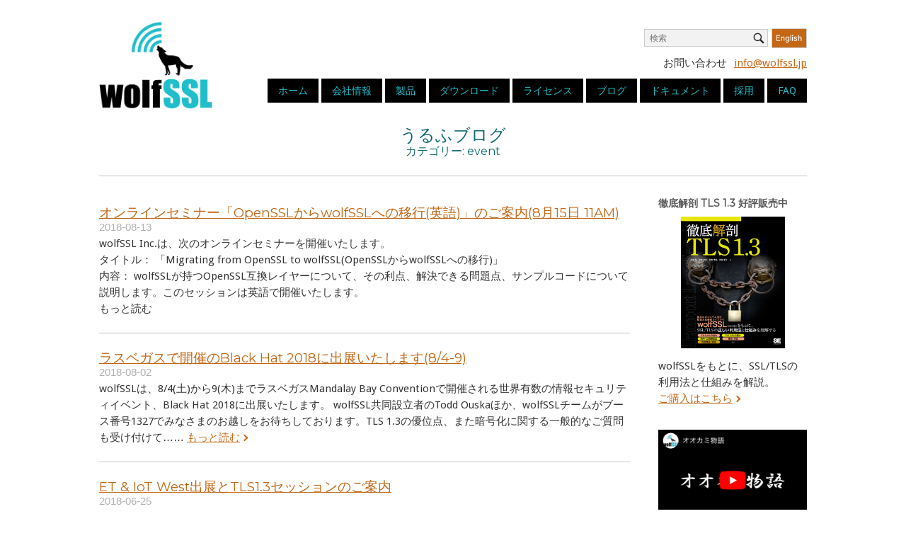

--- FILE ---
content_type: text/html; charset=UTF-8
request_url: https://wolfssl.jp/wolfblog/category/event/page/11/
body_size: 16599
content:
<!DOCTYPE html>
<html lang="ja">
<head>
<meta name="google-site-verification" content="UsC7xMgY2wpz06xHh__irp2DPW2_aWhmkez38Aw9EFo" />
<meta charset="UTF-8">
<link rel="profile" href="http://gmpg.org/xfn/11">
<link rel="pingback" href="https://wolfssl.jp/wordpress/xmlrpc.php">
<link rel='stylesheet' id='origin-css' href='https://wolfssl.jp/wordpress/wp-content/themes/siteorigin-north/style_first.css?v7' type='text/css' media='all'/>
<meta name="viewport" content="width=device-width, initial-scale=1"><meta name='robots' content='index, follow, max-image-preview:large, max-snippet:-1, max-video-preview:-1' />
	<style>img:is([sizes="auto" i], [sizes^="auto," i]) { contain-intrinsic-size: 3000px 1500px }</style>
	
	<!-- This site is optimized with the Yoast SEO plugin v26.5 - https://yoast.com/wordpress/plugins/seo/ -->
	<title>event Archives - 11ページ目 (16ページ中) - wolfSSL</title>
	<link rel="canonical" href="https://wolfssl.jp/wolfblog/category/event/page/11/" />
	<link rel="prev" href="https://wolfssl.jp/wolfblog/category/event/page/10/" />
	<link rel="next" href="https://wolfssl.jp/wolfblog/category/event/page/12/" />
	<meta property="og:locale" content="ja_JP" />
	<meta property="og:type" content="article" />
	<meta property="og:title" content="event Archives - 11ページ目 (16ページ中) - wolfSSL" />
	<meta property="og:url" content="https://wolfssl.jp/wolfblog/category/event/" />
	<meta property="og:site_name" content="wolfSSL" />
	<script type="application/ld+json" class="yoast-schema-graph">{"@context":"https://schema.org","@graph":[{"@type":"CollectionPage","@id":"https://wolfssl.jp/wolfblog/category/event/","url":"https://wolfssl.jp/wolfblog/category/event/page/11/","name":"event Archives - 11ページ目 (16ページ中) - wolfSSL","isPartOf":{"@id":"https://wolfssl.jp/wordpress/#website"},"breadcrumb":{"@id":"https://wolfssl.jp/wolfblog/category/event/page/11/#breadcrumb"},"inLanguage":"ja"},{"@type":"BreadcrumbList","@id":"https://wolfssl.jp/wolfblog/category/event/page/11/#breadcrumb","itemListElement":[{"@type":"ListItem","position":1,"name":"Home","item":"https://wolfssl.jp/"},{"@type":"ListItem","position":2,"name":"event"}]},{"@type":"WebSite","@id":"https://wolfssl.jp/wordpress/#website","url":"https://wolfssl.jp/wordpress/","name":"wolfSSL","description":"組み込みシステム向けSSL/TLSライブラリ","potentialAction":[{"@type":"SearchAction","target":{"@type":"EntryPoint","urlTemplate":"https://wolfssl.jp/wordpress/?s={search_term_string}"},"query-input":{"@type":"PropertyValueSpecification","valueRequired":true,"valueName":"search_term_string"}}],"inLanguage":"ja"}]}</script>
	<!-- / Yoast SEO plugin. -->


<link rel='dns-prefetch' href='//fonts.googleapis.com' />
<link rel="alternate" type="application/rss+xml" title="wolfSSL &raquo; フィード" href="https://wolfssl.jp/feed/" />
<link rel="alternate" type="application/rss+xml" title="wolfSSL &raquo; コメントフィード" href="https://wolfssl.jp/comments/feed/" />
<link rel="alternate" type="application/rss+xml" title="wolfSSL &raquo; event カテゴリーのフィード" href="https://wolfssl.jp/wolfblog/category/event/feed/" />
<script type="text/javascript">
/* <![CDATA[ */
window._wpemojiSettings = {"baseUrl":"https:\/\/s.w.org\/images\/core\/emoji\/16.0.1\/72x72\/","ext":".png","svgUrl":"https:\/\/s.w.org\/images\/core\/emoji\/16.0.1\/svg\/","svgExt":".svg","source":{"concatemoji":"https:\/\/wolfssl.jp\/wordpress\/wp-includes\/js\/wp-emoji-release.min.js?ver=6.8.3"}};
/*! This file is auto-generated */
!function(s,n){var o,i,e;function c(e){try{var t={supportTests:e,timestamp:(new Date).valueOf()};sessionStorage.setItem(o,JSON.stringify(t))}catch(e){}}function p(e,t,n){e.clearRect(0,0,e.canvas.width,e.canvas.height),e.fillText(t,0,0);var t=new Uint32Array(e.getImageData(0,0,e.canvas.width,e.canvas.height).data),a=(e.clearRect(0,0,e.canvas.width,e.canvas.height),e.fillText(n,0,0),new Uint32Array(e.getImageData(0,0,e.canvas.width,e.canvas.height).data));return t.every(function(e,t){return e===a[t]})}function u(e,t){e.clearRect(0,0,e.canvas.width,e.canvas.height),e.fillText(t,0,0);for(var n=e.getImageData(16,16,1,1),a=0;a<n.data.length;a++)if(0!==n.data[a])return!1;return!0}function f(e,t,n,a){switch(t){case"flag":return n(e,"\ud83c\udff3\ufe0f\u200d\u26a7\ufe0f","\ud83c\udff3\ufe0f\u200b\u26a7\ufe0f")?!1:!n(e,"\ud83c\udde8\ud83c\uddf6","\ud83c\udde8\u200b\ud83c\uddf6")&&!n(e,"\ud83c\udff4\udb40\udc67\udb40\udc62\udb40\udc65\udb40\udc6e\udb40\udc67\udb40\udc7f","\ud83c\udff4\u200b\udb40\udc67\u200b\udb40\udc62\u200b\udb40\udc65\u200b\udb40\udc6e\u200b\udb40\udc67\u200b\udb40\udc7f");case"emoji":return!a(e,"\ud83e\udedf")}return!1}function g(e,t,n,a){var r="undefined"!=typeof WorkerGlobalScope&&self instanceof WorkerGlobalScope?new OffscreenCanvas(300,150):s.createElement("canvas"),o=r.getContext("2d",{willReadFrequently:!0}),i=(o.textBaseline="top",o.font="600 32px Arial",{});return e.forEach(function(e){i[e]=t(o,e,n,a)}),i}function t(e){var t=s.createElement("script");t.src=e,t.defer=!0,s.head.appendChild(t)}"undefined"!=typeof Promise&&(o="wpEmojiSettingsSupports",i=["flag","emoji"],n.supports={everything:!0,everythingExceptFlag:!0},e=new Promise(function(e){s.addEventListener("DOMContentLoaded",e,{once:!0})}),new Promise(function(t){var n=function(){try{var e=JSON.parse(sessionStorage.getItem(o));if("object"==typeof e&&"number"==typeof e.timestamp&&(new Date).valueOf()<e.timestamp+604800&&"object"==typeof e.supportTests)return e.supportTests}catch(e){}return null}();if(!n){if("undefined"!=typeof Worker&&"undefined"!=typeof OffscreenCanvas&&"undefined"!=typeof URL&&URL.createObjectURL&&"undefined"!=typeof Blob)try{var e="postMessage("+g.toString()+"("+[JSON.stringify(i),f.toString(),p.toString(),u.toString()].join(",")+"));",a=new Blob([e],{type:"text/javascript"}),r=new Worker(URL.createObjectURL(a),{name:"wpTestEmojiSupports"});return void(r.onmessage=function(e){c(n=e.data),r.terminate(),t(n)})}catch(e){}c(n=g(i,f,p,u))}t(n)}).then(function(e){for(var t in e)n.supports[t]=e[t],n.supports.everything=n.supports.everything&&n.supports[t],"flag"!==t&&(n.supports.everythingExceptFlag=n.supports.everythingExceptFlag&&n.supports[t]);n.supports.everythingExceptFlag=n.supports.everythingExceptFlag&&!n.supports.flag,n.DOMReady=!1,n.readyCallback=function(){n.DOMReady=!0}}).then(function(){return e}).then(function(){var e;n.supports.everything||(n.readyCallback(),(e=n.source||{}).concatemoji?t(e.concatemoji):e.wpemoji&&e.twemoji&&(t(e.twemoji),t(e.wpemoji)))}))}((window,document),window._wpemojiSettings);
/* ]]> */
</script>
<style id='wp-emoji-styles-inline-css' type='text/css'>

	img.wp-smiley, img.emoji {
		display: inline !important;
		border: none !important;
		box-shadow: none !important;
		height: 1em !important;
		width: 1em !important;
		margin: 0 0.07em !important;
		vertical-align: -0.1em !important;
		background: none !important;
		padding: 0 !important;
	}
</style>
<link rel='stylesheet' id='wp-block-library-css' href='https://wolfssl.jp/wordpress/wp-includes/css/dist/block-library/style.min.css?ver=6.8.3' type='text/css' media='all' />
<style id='classic-theme-styles-inline-css' type='text/css'>
/*! This file is auto-generated */
.wp-block-button__link{color:#fff;background-color:#32373c;border-radius:9999px;box-shadow:none;text-decoration:none;padding:calc(.667em + 2px) calc(1.333em + 2px);font-size:1.125em}.wp-block-file__button{background:#32373c;color:#fff;text-decoration:none}
</style>
<link rel='stylesheet' id='siteorigin-north-style-css' href='https://wolfssl.jp/wordpress/wp-content/themes/siteorigin-north/style.min.css?ver=1.3.15' type='text/css' media='all' />
<link rel='stylesheet' id='siteorigin-north-icons-css' href='https://wolfssl.jp/wordpress/wp-content/themes/siteorigin-north/css/north-icons.min.css?ver=1.3.15' type='text/css' media='all' />
<link rel='stylesheet' id='siteorigin-north-flexslider-css' href='https://wolfssl.jp/wordpress/wp-content/themes/siteorigin-north/css/flexslider.min.css?ver=6.8.3' type='text/css' media='all' />
<link rel='stylesheet' id='siteorigin-google-web-fonts-css' href='//fonts.googleapis.com/css?family=Droid+Sans%3A400%2C700%7CMontserrat%3A400%7CDroid+Serif%3A400&#038;ver=6.8.3' type='text/css' media='all' />
<link rel='stylesheet' id='tablepress-default-css' href='https://wolfssl.jp/wordpress/wp-content/plugins/tablepress/css/build/default.css?ver=3.2.5' type='text/css' media='all' />
<script type="text/javascript" src="https://wolfssl.jp/wordpress/wp-includes/js/tinymce/tinymce.min.js?ver=49110-20250317" id="wp-tinymce-root-js"></script>
<script type="text/javascript" src="https://wolfssl.jp/wordpress/wp-includes/js/tinymce/plugins/compat3x/plugin.min.js?ver=49110-20250317" id="wp-tinymce-js"></script>
<script type="text/javascript" src="https://wolfssl.jp/wordpress/wp-includes/js/jquery/jquery.min.js?ver=3.7.1" id="jquery-core-js"></script>
<script type="text/javascript" src="https://wolfssl.jp/wordpress/wp-includes/js/jquery/jquery-migrate.min.js?ver=3.4.1" id="jquery-migrate-js"></script>
<script type="text/javascript" src="https://wolfssl.jp/wordpress/wp-content/themes/siteorigin-north/js/iframeResizer.min.js?ver=6.8.3" id="iFrameResize-js"></script>
<link rel="https://api.w.org/" href="https://wolfssl.jp/wp-json/" /><link rel="alternate" title="JSON" type="application/json" href="https://wolfssl.jp/wp-json/wp/v2/categories/10" /><link rel="EditURI" type="application/rsd+xml" title="RSD" href="https://wolfssl.jp/wordpress/xmlrpc.php?rsd" />
<meta name="generator" content="WordPress 6.8.3" />
				<style type="text/css" id="siteorigin-north-settings-custom" data-siteorigin-settings="true">
					.content-area { margin: 0 -0% 0 0; } .site-main { margin: 0 0% 0 0; } .site-content .widget-area { width: 0%; } .layout-sidebar-left .content-area { margin: 0 0 0 -0%; } .layout-sidebar-left .site-main { margin: 0 0 0 0%; } .layout-sidebar-left .site-content .widget-area { width: 0%; } #masthead { padding: 10px 0; }  #masthead.layout-centered .site-branding { margin: 0 auto 10px auto; }       #colophon { margin-top: 20px; }     #colophon .widgets aside { padding: 10px 20px; }                            @media screen and (max-width: 600px) { body.responsive .main-navigation #mobile-menu-button { display: inline-block; } body.responsive .main-navigation ul { display: none; } body.responsive .main-navigation .north-search-icon { display: none; } .main-navigation #mobile-menu-button { display: none; } .main-navigation ul { display: inline-block; } .main-navigation .north-search-icon { display: inline-block; } } @media screen and (min-width: 601px) { body.responsive #mobile-navigation { display: none !important; } }				</style>
				<link rel="icon" href="https://wolfssl.jp/wordpress/wp-content/uploads/2017/07/cropped-wolf-square-32x32.png" sizes="32x32" />
<link rel="icon" href="https://wolfssl.jp/wordpress/wp-content/uploads/2017/07/cropped-wolf-square-192x192.png" sizes="192x192" />
<link rel="apple-touch-icon" href="https://wolfssl.jp/wordpress/wp-content/uploads/2017/07/cropped-wolf-square-180x180.png" />
<meta name="msapplication-TileImage" content="https://wolfssl.jp/wordpress/wp-content/uploads/2017/07/cropped-wolf-square-270x270.png" />
		<style type="text/css" id="wp-custom-css">
			.sticky {
    border-bottom: 1px solid #c6c6c6;
}		</style>
		
<!-- Google tag (gtag.js) -->
<script async src="https://www.googletagmanager.com/gtag/js?id=G-W03T34M7W0"></script>
<script>
  window.dataLayer = window.dataLayer || [];
  function gtag(){dataLayer.push(arguments);}
  gtag('js', new Date());

  gtag('config', 'G-W03T34M7W0');
</script>

<!-- Event snippet for page_session_60sec conversion page -->
<script>
  window.addEventListener('DOMContentLoaded', function(){
    window.setTimeout(timer, 60000);
    function timer(){
      gtag('event', 'page_session_60sec', {'send_to': 'G-W03T34M7W0'});
    }
  });
</script>
</head>

<body class="archive paged category category-event category-10 paged-11 category-paged-11 wp-theme-siteorigin-north group-blog no-js css3-animations no-touch responsive page-layout-default page-layout-menu-default sticky-menu no-topbar wc-columns-3">
<div id="page" class="hfeed site">
	<a class="skip-link screen-reader-text" href="#content">Skip to content!</a>

	
				<header id="masthead" class="site-header layout-defaultsticky-menu" role="banner"
			 >
			<div class="container">
				<div id="extraHeaderInfo">
					<a href="https://www.wolfssl.com/" target="_blank"><img src="/wordpress/wp-content/uploads/2018/09/english_orange.jpg" alt="wolfSSL Inc" width="50" height="28"></a>
						<div class="push"></div>
						<ul id="supportNav"><li>お問い合わせ</li><li><a href="mailto:info@wolfssl.jp">info@wolfssl.jp</a></li></ul>
					</div>
				<div class="container-inner">

				<div class="site-branding">
						<a href="/" rel="home">
							<span class="screen-reader-text">Home</span>
							<img src="https://wolfssl.jp/wordpress/wp-content/themes/siteorigin-north/images/wolfssl_logo.png" class="attachment-full size-full" alt="wolfSSL logo">
						</a>
				</div>
					<nav id="site-navigation" class="main-navigation" role="navigation">

						


							
								<a href="#menu" id="mobile-menu-button">
													<svg version="1.1" class="svg-icon-menu" aria-hidden="true" xmlns="http://www.w3.org/2000/svg" xmlns:xlink="http://www.w3.org/1999/xlink" x="0px" y="0px" viewBox="0 0 24 24" style="enable-background:new 0 0 24 24;" xml:space="preserve">
					<path class="line-1" d="M3,5h18c0.3,0,0.5,0.1,0.7,0.3C21.9,5.5,22,5.7,22,6s-0.1,0.5-0.3,0.7C21.5,6.9,21.3,7,21,7H3 C2.7,7,2.5,6.9,2.3,6.7C2.1,6.5,2,6.3,2,6s0.1-0.5,0.3-0.7C2.5,5.1,2.7,5,3,5z"/>
					<path class="line-2" d="M3,11h18c0.3,0,0.5,0.1,0.7,0.3S22,11.7,22,12s-0.1,0.5-0.3,0.7S21.3,13,21,13H3c-0.3,0-0.5-0.1-0.7-0.3 C2.1,12.5,2,12.3,2,12s0.1-0.5,0.3-0.7C2.5,11.1,2.7,11,3,11z"/>
					<path class="line-3" d="M3,17h18c0.3,0,0.5,0.1,0.7,0.3S22,17.7,22,18s-0.1,0.5-0.3,0.7S21.3,19,21,19H3c-0.3,0-0.5-0.1-0.7-0.3 C2.1,18.5,2,18.3,2,18s0.1-0.5,0.3-0.7C2.5,17.1,2.7,17,3,17z"/>
				</svg>
																						Menu										<span class="screen-reader-text">Menu</span>
																	</a>

								<div class="menu-navigation-container"><ul id="primary-menu" class="menu"><li id="menu-item-86" class="menu-item menu-item-type-post_type menu-item-object-page menu-item-home menu-item-86"><a href="https://wolfssl.jp/">ホーム</a></li>
<li id="menu-item-66" class="menu-item menu-item-type-post_type menu-item-object-page menu-item-has-children menu-item-66"><a href="https://wolfssl.jp/about/">会社情報</a>
<ul class="sub-menu">
	<li id="menu-item-42495" class="menu-item menu-item-type-custom menu-item-object-custom menu-item-42495"><a href="https://wolfssl.jp/about/">会社概要</a></li>
	<li id="menu-item-42627" class="menu-item menu-item-type-custom menu-item-object-custom menu-item-42627"><a href="https://wolfssl.jp/wolfssl_resellers/">販売パートナー</a></li>
	<li id="menu-item-39980" class="menu-item menu-item-type-custom menu-item-object-custom menu-item-39980"><a href="https://wolfssl.jp/wearehiring/?r=tb">採用情報</a></li>
	<li id="menu-item-39979" class="menu-item menu-item-type-custom menu-item-object-custom menu-item-39979"><a href="https://wolfssl.jp/contact/">お問い合わせ</a></li>
</ul>
</li>
<li id="menu-item-65" class="menu-item menu-item-type-post_type menu-item-object-page menu-item-has-children menu-item-65"><a href="https://wolfssl.jp/products/">製品</a>
<ul class="sub-menu">
	<li id="menu-item-42459" class="menu-item menu-item-type-custom menu-item-object-custom menu-item-42459"><a href="https://wolfssl.jp/products/">製品一覧</a></li>
	<li id="menu-item-41857" class="menu-item menu-item-type-post_type menu-item-object-page menu-item-41857"><a href="https://wolfssl.jp/products/pqc/">wolfSSLの耐量子暗号サポート</a></li>
	<li id="menu-item-41091" class="menu-item menu-item-type-post_type menu-item-object-page menu-item-41091"><a href="https://wolfssl.jp/products/wolfhsm/">wolfHSM</a></li>
	<li id="menu-item-32128" class="menu-item menu-item-type-custom menu-item-object-custom menu-item-32128"><a href="https://wolfssl.jp/products/wolfssl/">wolfSSL</a></li>
	<li id="menu-item-32010" class="menu-item menu-item-type-post_type menu-item-object-page menu-item-32010"><a href="https://wolfssl.jp/products/product-wolfssl-tls1-3/">wolfSSL – TLS1.3</a></li>
	<li id="menu-item-32129" class="menu-item menu-item-type-custom menu-item-object-custom menu-item-32129"><a href="https://wolfssl.jp/products/wolfcrypt/">wolfCrypt</a></li>
	<li id="menu-item-32131" class="menu-item menu-item-type-custom menu-item-object-custom menu-item-32131"><a href="https://wolfssl.jp/products/wolfcrypt-fips/">wolfCrypt FIPS認証</a></li>
	<li id="menu-item-36858" class="menu-item menu-item-type-custom menu-item-object-custom menu-item-36858"><a href="https://wolfssl.jp/wolfssl-support-178-dal/">wolfSSLのDO-178C DAL Aサポート</a></li>
	<li id="menu-item-32155" class="menu-item menu-item-type-custom menu-item-object-custom menu-item-32155"><a href="https://wolfssl.jp/products/wolftpm/">wolfTPM</a></li>
	<li id="menu-item-32130" class="menu-item menu-item-type-custom menu-item-object-custom menu-item-32130"><a href="https://wolfssl.jp/products/wolfmqtt/">wolfMQTT</a></li>
	<li id="menu-item-32132" class="menu-item menu-item-type-custom menu-item-object-custom menu-item-32132"><a href="https://wolfssl.jp/products/wolfssh/">wolfSSH</a></li>
	<li id="menu-item-33135" class="menu-item menu-item-type-custom menu-item-object-custom menu-item-33135"><a href="https://wolfssl.jp/products/wolfboot/">wolfBoot</a></li>
	<li id="menu-item-36321" class="menu-item menu-item-type-post_type menu-item-object-page menu-item-36321"><a href="https://wolfssl.jp/products/wolfsentry/">wolfSentry</a></li>
	<li id="menu-item-34890" class="menu-item menu-item-type-custom menu-item-object-custom menu-item-34890"><a href="https://wolfssl.jp/products/curl/">cURL</a></li>
	<li id="menu-item-34891" class="menu-item menu-item-type-custom menu-item-object-custom menu-item-34891"><a href="https://wolfssl.jp/products/curl/#tinycurl">tinycurl</a></li>
	<li id="menu-item-34357" class="menu-item menu-item-type-custom menu-item-object-custom menu-item-34357"><a href="https://wolfssl.jp/products/wolfjsse/">wolfSSL JNI and JSSE Provider</a></li>
	<li id="menu-item-41938" class="menu-item menu-item-type-custom menu-item-object-custom menu-item-41938"><a href="https://wolfssl.jp/products/wolfcrypt-jni-jce/">wolfCrypt JNI and JCE Provider</a></li>
	<li id="menu-item-41910" class="menu-item menu-item-type-post_type menu-item-object-page menu-item-41910"><a href="https://wolfssl.jp/products/wolfclu/">wolfCLU</a></li>
</ul>
</li>
<li id="menu-item-28820" class="menu-item menu-item-type-custom menu-item-object-custom menu-item-28820"><a href="/download">ダウンロード</a></li>
<li id="menu-item-63" class="menu-item menu-item-type-post_type menu-item-object-page menu-item-has-children menu-item-63"><a href="https://wolfssl.jp/license/">ライセンス</a>
<ul class="sub-menu">
	<li id="menu-item-36684" class="menu-item menu-item-type-custom menu-item-object-custom menu-item-36684"><a href="https://wolfssl.jp/license/">製品ライセンス</a></li>
	<li id="menu-item-36685" class="menu-item menu-item-type-custom menu-item-object-custom menu-item-36685"><a href="https://wolfssl.jp/license/support-packages/">サポート・メンテナンスパッケージ</a></li>
</ul>
</li>
<li id="menu-item-62" class="menu-item menu-item-type-post_type menu-item-object-page current_page_parent menu-item-62"><a href="https://wolfssl.jp/blog/">ブログ</a></li>
<li id="menu-item-33653" class="menu-item menu-item-type-custom menu-item-object-custom menu-item-has-children menu-item-33653"><a href="https://wolfssl.jp/docs/">ドキュメント</a>
<ul class="sub-menu">
	<li id="menu-item-32726" class="menu-item menu-item-type-custom menu-item-object-custom menu-item-32726"><a href="https://wolfssl.jp/docs/">ドキュメント一覧</a></li>
	<li id="menu-item-32725" class="menu-item menu-item-type-custom menu-item-object-custom menu-item-32725"><a href="https://www.wolfssl.com/docs/wolfssl-changelog/">wolfSSL全改版履歴(英語)</a></li>
	<li id="menu-item-32770" class="menu-item menu-item-type-custom menu-item-object-custom menu-item-32770"><a href="https://www.wolfssl.com/docs/security-vulnerabilities/">脆弱性情報(英語)</a></li>
	<li id="menu-item-42780" class="menu-item menu-item-type-custom menu-item-object-custom menu-item-42780"><a href="https://youtube.com/playlist?list=PLeTqJcbs0QOdoIVYMMsQBc1JqFhgFJBiG&#038;si=RK8hoVD09KPc76Y-">ウェビナー動画</a></li>
</ul>
</li>
<li id="menu-item-36560" class="menu-item menu-item-type-custom menu-item-object-custom menu-item-has-children menu-item-36560"><a href="https://wolfssl.jp/wearehiring/">採用</a>
<ul class="sub-menu">
	<li id="menu-item-42496" class="menu-item menu-item-type-custom menu-item-object-custom menu-item-42496"><a href="https://wolfssl.jp/wearehiring/">募集一覧</a></li>
	<li id="menu-item-38017" class="menu-item menu-item-type-post_type menu-item-object-page menu-item-38017"><a href="https://wolfssl.jp/middleware_engineer/">ネットワークミドルウェアのソフトウェアエンジニア</a></li>
	<li id="menu-item-38018" class="menu-item menu-item-type-post_type menu-item-object-page menu-item-38018"><a href="https://wolfssl.jp/software_engineer/">組み込みC言語のソフトウェアエンジニア</a></li>
</ul>
</li>
<li id="menu-item-68" class="menu-item menu-item-type-post_type menu-item-object-page menu-item-has-children menu-item-68"><a href="https://wolfssl.jp/contact/">FAQ</a>
<ul class="sub-menu">
	<li id="menu-item-42497" class="menu-item menu-item-type-custom menu-item-object-custom menu-item-42497"><a href="https://wolfssl.jp/contact/">お問い合わせ</a></li>
	<li id="menu-item-32171" class="menu-item menu-item-type-custom menu-item-object-custom menu-item-32171"><a href="https://wolfssl.jp/faq/">ライセンスFAQ</a></li>
	<li id="menu-item-33953" class="menu-item menu-item-type-custom menu-item-object-custom menu-item-33953"><a href="https://wolfssl.jp/support_faq/">サポートFAQ</a></li>
	<li id="menu-item-37688" class="menu-item menu-item-type-custom menu-item-object-custom menu-item-37688"><a href="https://wolfssl.jp/fips-faq/">FIPS140のFAQ</a></li>
</ul>
</li>
<li class="top-search-menu"><form method="get" action="https://wolfssl.jp" role="search">
	<label for='s' class='screen-reader-text'>Search for:</label>
	<input type="search" name="s" placeholder="検索" value="" />
	<button type="submit">
		<i class="north-icon-search"><label class="screen-reader-text">Search</label></i>
	</button>
</form>
</li></ul></div>
							
							
							
						
						
					</nav><!-- #site-navigation -->

				</div><!-- .container-inner -->

			</div><!-- .container -->

			

		</header><!-- #masthead -->




	
	<div id="content" class="site-content">

		<div class="container">

			



<div id="blog-archive">
	<div class="entry-content">
		<h1 class="pageTitle">うるふブログ</h1>
			<h4 class="subTitle">カテゴリー: <span>event</span></h4>
			<div class="separate"></div>
			</div>


		<div id="primary" class="content-area">
		<main id="main" class="site-main" role="main">

								
				<article id="post-31935" class="post-31935 post type-post status-publish format-standard hentry category-event category-uncategorized">
						<h2 class="title-post"><a href="https://wolfssl.jp/wolfblog/2018/08/13/migratingfromopenssl/" rel="bookmark">オンラインセミナー「OpenSSLからwolfSSLへの移行(英語)」のご案内(8月15日 11AM)</a></h2>			<div class="entry-meta">
						<li class="posted-on">
			<span class="meta-icon north-icon-calendar" aria-hidden="true"></span>
			<a href="https://wolfssl.jp/wolfblog/2018/08/13/migratingfromopenssl/">
				<time class="entry-date published" datetime="2018-08-13T11:10:30+09:00">2018-08-13</time><time class="updated" datetime="2018-12-11T10:39:43+09:00">2018-12-11</time>			</a>
		</li>
					</div><!-- .entry-meta -->

					


					<div class="entry-post">
													<p>
							wolfSSL Inc.は、次のオンラインセミナーを開催いたします。
<br />
タイトル：
「Migrating from OpenSSL to wolfSSL(OpenSSLからwolfSSLへの移行)」
<br />
内容：
wolfSSLが持つOpenSSL互換レイヤーについて、その利点、解決できる問題点、サンプルコードについて説明します。このセッションは英語で開催いたします。
<br ……							<a href="https://wolfssl.jp/wolfblog/2018/08/13/migratingfromopenssl/" class="arrow_right">もっと読む</a>
							</p>
											</div><!-- .entry-post -->

				</article><!-- #post-## -->
				
				<article id="post-31933" class="post-31933 post type-post status-publish format-standard hentry category-event category-uncategorized">
						<h2 class="title-post"><a href="https://wolfssl.jp/wolfblog/2018/08/02/blackhat2018/" rel="bookmark">ラスベガスで開催のBlack Hat 2018に出展いたします(8/4-9)</a></h2>			<div class="entry-meta">
						<li class="posted-on">
			<span class="meta-icon north-icon-calendar" aria-hidden="true"></span>
			<a href="https://wolfssl.jp/wolfblog/2018/08/02/blackhat2018/">
				<time class="entry-date published" datetime="2018-08-02T16:35:44+09:00">2018-08-02</time><time class="updated" datetime="2018-12-20T09:23:18+09:00">2018-12-20</time>			</a>
		</li>
					</div><!-- .entry-meta -->

					


					<div class="entry-post">
													<p>
							wolfSSLは、8/4(土)から9(木)までラスベガスMandalay Bay Conventionで開催される世界有数の情報セキュリティイベント、Black Hat 2018に出展いたします。 wolfSSL共同設立者のTodd Ouskaほか、wolfSSLチームがブース番号1327でみなさまのお越しをお待ちしております。TLS 1.3の優位点、また暗号化に関する一般的なご質問も受け付けて……							<a href="https://wolfssl.jp/wolfblog/2018/08/02/blackhat2018/" class="arrow_right">もっと読む</a>
							</p>
											</div><!-- .entry-post -->

				</article><!-- #post-## -->
				
				<article id="post-31927" class="post-31927 post type-post status-publish format-standard hentry category-event category-uncategorized">
						<h2 class="title-post"><a href="https://wolfssl.jp/wolfblog/2018/06/25/et-iot-west2018/" rel="bookmark">ET &amp; IoT West出展とTLS1.3セッションのご案内</a></h2>			<div class="entry-meta">
						<li class="posted-on">
			<span class="meta-icon north-icon-calendar" aria-hidden="true"></span>
			<a href="https://wolfssl.jp/wolfblog/2018/06/25/et-iot-west2018/">
				<time class="entry-date published" datetime="2018-06-25T10:15:34+09:00">2018-06-25</time><time class="updated" datetime="2018-12-11T10:37:27+09:00">2018-12-11</time>			</a>
		</li>
					</div><!-- .entry-meta -->

					


					<div class="entry-post">
													<p>
							wolfSSLは、2018/7/5(木)と6(金)の2日間、グランフロント大阪で開催される「組込み総合技術展 &amp; IoT総合技術展関西」に出展いたします。TLS 1.3に関するセッションも担当いたします。
wolfSSLブース展示内容：
世界に先駆けTLS 1.3に対応した、組み込み向けSSL/TLSセキュリティライブラリであるwolfSSLなどの製品をご紹介します。TLS1.3、ハー……							<a href="https://wolfssl.jp/wolfblog/2018/06/25/et-iot-west2018/" class="arrow_right">もっと読む</a>
							</p>
											</div><!-- .entry-post -->

				</article><!-- #post-## -->
				
				<article id="post-31923" class="post-31923 post type-post status-publish format-standard hentry category-event category-uncategorized">
						<h2 class="title-post"><a href="https://wolfssl.jp/wolfblog/2018/06/19/renesas_seminar/" rel="bookmark">ルネサス半導体セミナー: 組み込みネットワークセキュリティ開発向けTLS体験と最新のTLS1.3解説コース-wolfSSL編(中級)</a></h2>			<div class="entry-meta">
						<li class="posted-on">
			<span class="meta-icon north-icon-calendar" aria-hidden="true"></span>
			<a href="https://wolfssl.jp/wolfblog/2018/06/19/renesas_seminar/">
				<time class="entry-date published" datetime="2018-06-19T09:04:42+09:00">2018-06-19</time><time class="updated" datetime="2018-12-11T10:40:29+09:00">2018-12-11</time>			</a>
		</li>
					</div><!-- .entry-meta -->

					


					<div class="entry-post">
													<p>
							wolfSSLでは、6月29日(金)にルネサス エレクトロニクス社豊洲セミナー会場で実施されるハンズオンセミナーを担当いたします。 ルネサスRX/RZファミリのためのSSL/TLSセキュリティライブラリをお探しの方に、wolfSSLオープンソース版の具体的な評価手順とTLS1.3での変更点と利点を詳しくご説明し、実際にRX65Nを使った演習によりセキュリティ通信をご体験いただきます。

日時：　2……							<a href="https://wolfssl.jp/wolfblog/2018/06/19/renesas_seminar/" class="arrow_right">もっと読む</a>
							</p>
											</div><!-- .entry-post -->

				</article><!-- #post-## -->
				
				<article id="post-31911" class="post-31911 post type-post status-publish format-standard hentry category-event category-uncategorized">
						<h2 class="title-post"><a href="https://wolfssl.jp/wolfblog/2018/05/30/webinar_tls13/" rel="bookmark">本日11:00AMからのオンラインセミナー: TLS 1.3の優位点</a></h2>			<div class="entry-meta">
						<li class="posted-on">
			<span class="meta-icon north-icon-calendar" aria-hidden="true"></span>
			<a href="https://wolfssl.jp/wolfblog/2018/05/30/webinar_tls13/">
				<time class="entry-date published" datetime="2018-05-30T09:27:42+09:00">2018-05-30</time><time class="updated" datetime="2018-12-11T10:40:29+09:00">2018-12-11</time>			</a>
		</li>
					</div><!-- .entry-meta -->

					


					<div class="entry-post">
													<p>
							wolfSSLは、本日11:00AMからオンラインセミナーを実施いたします。
The Advantages of using TLS 1.3 (TLS 1.3の優位点)
2018年5月30日（水）11:00AM（日本時間）
TLS 1.3を使用する利点と、wolfSSLでTLS 1.3をコンパイルして使用する方法について説明します。
概要：

 	TLS v1.3の概要
 	TLS v1.2 と比……							<a href="https://wolfssl.jp/wolfblog/2018/05/30/webinar_tls13/" class="arrow_right">もっと読む</a>
							</p>
											</div><!-- .entry-post -->

				</article><!-- #post-## -->
				
				<article id="post-31909" class="post-31909 post type-post status-publish format-standard hentry category-event category-uncategorized">
						<h2 class="title-post"><a href="https://wolfssl.jp/wolfblog/2018/05/18/wirelessjapan2018/" rel="bookmark">ワイヤレスジャパン2018／ワイヤレスIoT EXPO 2018に出展いたします</a></h2>			<div class="entry-meta">
						<li class="posted-on">
			<span class="meta-icon north-icon-calendar" aria-hidden="true"></span>
			<a href="https://wolfssl.jp/wolfblog/2018/05/18/wirelessjapan2018/">
				<time class="entry-date published" datetime="2018-05-18T11:36:04+09:00">2018-05-18</time><time class="updated" datetime="2018-12-11T10:37:27+09:00">2018-12-11</time>			</a>
		</li>
					</div><!-- .entry-meta -->

					


					<div class="entry-post">
													<p>
							wolfSSLは、2018/5/23(水)から5/25(金)まで東京ビッグサイトにて開催される「ワイヤレスIoT EXPO 2018」に出展いたします。世界に先駆けTLS 1.3に対応した、IoTデバイス向けSSL/TLSセキュリティライブラリであるwolfSSLなどの製品をご紹介します。
TLS 1.3、ハードウェア暗号化、セキュアエレメントが、安全なIoT設計になぜ重要なのか、ネットワークセ……							<a href="https://wolfssl.jp/wolfblog/2018/05/18/wirelessjapan2018/" class="arrow_right">もっと読む</a>
							</p>
											</div><!-- .entry-post -->

				</article><!-- #post-## -->
				
				<article id="post-31907" class="post-31907 post type-post status-publish format-standard hentry category-event category-uncategorized">
						<h2 class="title-post"><a href="https://wolfssl.jp/wolfblog/2018/05/16/internet-of-things-world/" rel="bookmark">サンタクララで開催のInternet of Things Worldに出展します</a></h2>			<div class="entry-meta">
						<li class="posted-on">
			<span class="meta-icon north-icon-calendar" aria-hidden="true"></span>
			<a href="https://wolfssl.jp/wolfblog/2018/05/16/internet-of-things-world/">
				<time class="entry-date published" datetime="2018-05-16T10:49:58+09:00">2018-05-16</time><time class="updated" datetime="2018-12-11T10:37:27+09:00">2018-12-11</time>			</a>
		</li>
					</div><!-- .entry-meta -->

					


					<div class="entry-post">
													<p>
							wolfSSLは今週のサンタクララで開催のInternet of Things Worldに出展します。
TLS 1.3、ハードウェア暗号化、セキュアエレメントが安全なIoT設計になぜ重要なのか、IoTセキュリティを専門とするwolfSSLのエンジニアが説明いたします。FIPS認証を取得したwolfCrypt FIPSについても紹介しています。
wolfSSLは、6つの異なるファジングツールを使い……							<a href="https://wolfssl.jp/wolfblog/2018/05/16/internet-of-things-world/" class="arrow_right">もっと読む</a>
							</p>
											</div><!-- .entry-post -->

				</article><!-- #post-## -->
				
				<article id="post-31903" class="post-31903 post type-post status-publish format-standard hentry category-event category-uncategorized">
						<h2 class="title-post"><a href="https://wolfssl.jp/wolfblog/2018/04/26/wolfmqtt-wolfssl-tls1-3/" rel="bookmark">ブースプレゼン：wolfMQTTとwolfSSL – TLS1.3が支える信頼のIoTソリューション</a></h2>			<div class="entry-meta">
						<li class="posted-on">
			<span class="meta-icon north-icon-calendar" aria-hidden="true"></span>
			<a href="https://wolfssl.jp/wolfblog/2018/04/26/wolfmqtt-wolfssl-tls1-3/">
				<time class="entry-date published" datetime="2018-04-26T06:23:09+09:00">2018-04-26</time><time class="updated" datetime="2018-12-11T10:39:44+09:00">2018-12-11</time>			</a>
		</li>
					</div><!-- .entry-meta -->

					


					<div class="entry-post">
													<p>
							2018年5月9日(水)〜11日(金)開催のJapan IT Week 春内「IoT/M2M展」
イーソル社ブース内で20分のセッションを担当いたします。事前予約不要です。
ぜひ合わせてお立ち寄りください。
「wolfMQTTとwolfSSL – TLS1.3が支える信頼のIoTソリューション」
日時：　　　　　　　2018年5月10日(木) 11:20～11:40
イーソル社小間番号：西4-40……							<a href="https://wolfssl.jp/wolfblog/2018/04/26/wolfmqtt-wolfssl-tls1-3/" class="arrow_right">もっと読む</a>
							</p>
											</div><!-- .entry-post -->

				</article><!-- #post-## -->
				
				<article id="post-31901" class="post-31901 post type-post status-publish format-standard hentry category-event category-uncategorized">
						<h2 class="title-post"><a href="https://wolfssl.jp/wolfblog/2018/04/19/itweekspring/" rel="bookmark">2018 Japan IT Week 春内「IoT/M2M展」に出展いたします</a></h2>			<div class="entry-meta">
						<li class="posted-on">
			<span class="meta-icon north-icon-calendar" aria-hidden="true"></span>
			<a href="https://wolfssl.jp/wolfblog/2018/04/19/itweekspring/">
				<time class="entry-date published" datetime="2018-04-19T15:21:58+09:00">2018-04-19</time><time class="updated" datetime="2018-12-11T10:37:27+09:00">2018-12-11</time>			</a>
		</li>
					</div><!-- .entry-meta -->

					


					<div class="entry-post">
													<p>
							wolfSSLは、2018/5/9(水)から5/11(金)まで東京ビッグサイトにて開催される2018 Japan IT Week 春内「IoT/M2M展」に出展いたします。

ブースには、wolfSSL Japan技術サポートセンターのエンジニアも常駐し、暗号化やSSL / TLSに関する質問をお受けしております。wolfSSLの新しくなった点など、次の内容ついてご紹介いたします。

 	……							<a href="https://wolfssl.jp/wolfblog/2018/04/19/itweekspring/" class="arrow_right">もっと読む</a>
							</p>
											</div><!-- .entry-post -->

				</article><!-- #post-## -->
				
				<article id="post-31900" class="post-31900 post type-post status-publish format-standard hentry category-event category-uncategorized">
						<h2 class="title-post"><a href="https://wolfssl.jp/wolfblog/2018/04/17/esc-boston-2018/" rel="bookmark">ESC Boston 2018に出展します</a></h2>			<div class="entry-meta">
						<li class="posted-on">
			<span class="meta-icon north-icon-calendar" aria-hidden="true"></span>
			<a href="https://wolfssl.jp/wolfblog/2018/04/17/esc-boston-2018/">
				<time class="entry-date published" datetime="2018-04-17T13:14:55+09:00">2018-04-17</time><time class="updated" datetime="2018-12-11T10:37:27+09:00">2018-12-11</time>			</a>
		</li>
					</div><!-- .entry-meta -->

					


					<div class="entry-post">
													<p>
							wolfSSL は4月18日〜19日にボストンコンベンション＆エキシビジョンセンターで開催されるESC Bostonに出展いたします。
ブースには、wolfSSLビジネスディレクターのTim Pickeringと共にwolfSSLのエンジニアも常駐しております。暗号化やSSL / TLSに関する質問をお受けしております。wolfSSLの新しくなった点など、次の内容ついてご紹介いたします。

 	w……							<a href="https://wolfssl.jp/wolfblog/2018/04/17/esc-boston-2018/" class="arrow_right">もっと読む</a>
							</p>
											</div><!-- .entry-post -->

				</article><!-- #post-## -->
				
			<div class="post-pagination">
	<h2 class="screen-reader-text">Posts navigation</h2><a class="prev page-numbers" href="https://wolfssl.jp/wolfblog/category/event/page/10/"><span class="north-icon-double-previous"></span></a>
<a class="page-numbers" href="https://wolfssl.jp/wolfblog/category/event/">1</a>
<a class="page-numbers" href="https://wolfssl.jp/wolfblog/category/event/page/2/">2</a>
<a class="page-numbers" href="https://wolfssl.jp/wolfblog/category/event/page/3/">3</a>
<span class="page-numbers dots">&hellip;</span>
<a class="page-numbers" href="https://wolfssl.jp/wolfblog/category/event/page/8/">8</a>
<a class="page-numbers" href="https://wolfssl.jp/wolfblog/category/event/page/9/">9</a>
<a class="page-numbers" href="https://wolfssl.jp/wolfblog/category/event/page/10/">10</a>
<span aria-current="page" class="page-numbers current">11</span>
<a class="page-numbers" href="https://wolfssl.jp/wolfblog/category/event/page/12/">12</a>
<a class="page-numbers" href="https://wolfssl.jp/wolfblog/category/event/page/13/">13</a>
<a class="page-numbers" href="https://wolfssl.jp/wolfblog/category/event/page/14/">14</a>
<a class="page-numbers" href="https://wolfssl.jp/wolfblog/category/event/page/15/">15</a>
<a class="page-numbers" href="https://wolfssl.jp/wolfblog/category/event/page/16/">16</a>
<a class="next page-numbers" href="https://wolfssl.jp/wolfblog/category/event/page/12/"><span class="north-icon-double-next"></span></a></div>

		</main><!-- #main -->
	</div><!-- #primary -->




<div id="secondary" class="widget-area" role="complementary" aria-label="Main Sidebar">
<div class="postarchive">
<aside id="block-10" class="widget widget_block"><div id="book_promotion">
    <h4>徹底解剖 TLS 1.3 好評販売中</h4>
    <a href="http://wolfssl.jp/fwd_tlsbook/" target="_blank"><img decoding="async" src="https://wolfssl.jp/wordpress/wp-content/uploads/2022/03/L.png" width="100%"></a>
    <p>wolfSSLをもとに、SSL/TLSの利用法と仕組みを解説。<br>
    <a href="http://wolfssl.jp/fwd_tlsbook/" target="_blank" class="arrow_right">ご購入はこちら</a></p>
<style>
    #book_promotion{text-align: left; margin-bottom: 10px; overflow: hidden;}
    #book_promotion h4{font-weight: bold;}
    #book_promotion img{max-width: 70%; margin: 7px 15%;}
    #book_promotion img:hover{opacity: .7;}
    @media screen and (max-width: 758px) {
    #book_promotion h4{font-size: 1.2em;}
    #book_promotion img{max-width: 40%; margin: 7px 7px 7px 0; float: left;}
    #book_promotion p{padding-top: 1em;}}
    </style>
</div></aside><aside id="block-11" class="widget widget_block"><div id="youtube_video"><a href="https://bit.ly/3nYWXwW" target="_blank"><img decoding="async" src="/wordpress/wp-content/uploads/2023/05/yt_thumb.png" width="100%"></a></div>
<style>#secondary img:hover{opacity: .7;}</style></aside><aside id="text-9" class="widget widget_text">			<div class="textwidget"><p><!-- <a class="twitter-timeline" href="https://twitter.com/wolfSSL_Japan" data-widget-id="698984134803193856">@wolfSSL_Japanのツイート</a>
<script>!function(d,s,id){var js,fjs=d.getElementsByTagName(s)[0],p=/^http:/.test(d.location)?'http':'https';if(!d.getElementById(id)){js=d.createElement(s);js.id=id;js.src=p+"://platform.twitter.com/widgets.js";fjs.parentNode.insertBefore(js,fjs);}}(document,"script","twitter-wjs");</script> --></p>
</div>
		</aside><aside id="block-9" class="widget widget_block widget_text">
<p></p>
</aside>
<h2>アーカイブ</h2>
<ul>
		<li><a href='https://wolfssl.jp/wolfblog/2025/11/'>2025年11月</a>&nbsp;(12)</li>
	<li><a href='https://wolfssl.jp/wolfblog/2025/10/'>2025年10月</a>&nbsp;(8)</li>
	<li><a href='https://wolfssl.jp/wolfblog/2025/09/'>2025年9月</a>&nbsp;(12)</li>
	<li><a href='https://wolfssl.jp/wolfblog/2025/08/'>2025年8月</a>&nbsp;(12)</li>
	<li><a href='https://wolfssl.jp/wolfblog/2025/07/'>2025年7月</a>&nbsp;(15)</li>
	<li><a href='https://wolfssl.jp/wolfblog/2025/06/'>2025年6月</a>&nbsp;(5)</li>
	<li><a href='https://wolfssl.jp/wolfblog/2025/05/'>2025年5月</a>&nbsp;(13)</li>
	<li><a href='https://wolfssl.jp/wolfblog/2025/04/'>2025年4月</a>&nbsp;(9)</li>
	<li><a href='https://wolfssl.jp/wolfblog/2025/03/'>2025年3月</a>&nbsp;(16)</li>
	<li><a href='https://wolfssl.jp/wolfblog/2025/02/'>2025年2月</a>&nbsp;(7)</li>
	<li><a href='https://wolfssl.jp/wolfblog/2025/01/'>2025年1月</a>&nbsp;(7)</li>
	<li><a href='https://wolfssl.jp/wolfblog/2024/12/'>2024年12月</a>&nbsp;(11)</li>
	<li><a href='https://wolfssl.jp/wolfblog/2024/11/'>2024年11月</a>&nbsp;(13)</li>
	<li><a href='https://wolfssl.jp/wolfblog/2024/10/'>2024年10月</a>&nbsp;(7)</li>
	<li><a href='https://wolfssl.jp/wolfblog/2024/09/'>2024年9月</a>&nbsp;(4)</li>
	<li><a href='https://wolfssl.jp/wolfblog/2024/08/'>2024年8月</a>&nbsp;(6)</li>
	<li><a href='https://wolfssl.jp/wolfblog/2024/07/'>2024年7月</a>&nbsp;(10)</li>
	<li><a href='https://wolfssl.jp/wolfblog/2024/06/'>2024年6月</a>&nbsp;(3)</li>
	<li><a href='https://wolfssl.jp/wolfblog/2024/05/'>2024年5月</a>&nbsp;(8)</li>
	<li><a href='https://wolfssl.jp/wolfblog/2024/04/'>2024年4月</a>&nbsp;(8)</li>
	<li><a href='https://wolfssl.jp/wolfblog/2024/03/'>2024年3月</a>&nbsp;(7)</li>
	<li><a href='https://wolfssl.jp/wolfblog/2024/02/'>2024年2月</a>&nbsp;(9)</li>
	<li><a href='https://wolfssl.jp/wolfblog/2024/01/'>2024年1月</a>&nbsp;(5)</li>
	<li><a href='https://wolfssl.jp/wolfblog/2023/12/'>2023年12月</a>&nbsp;(5)</li>
	<li><a href='https://wolfssl.jp/wolfblog/2023/11/'>2023年11月</a>&nbsp;(5)</li>
	<li><a href='https://wolfssl.jp/wolfblog/2023/10/'>2023年10月</a>&nbsp;(1)</li>
	<li><a href='https://wolfssl.jp/wolfblog/2023/09/'>2023年9月</a>&nbsp;(8)</li>
	<li><a href='https://wolfssl.jp/wolfblog/2023/08/'>2023年8月</a>&nbsp;(8)</li>
	<li><a href='https://wolfssl.jp/wolfblog/2023/07/'>2023年7月</a>&nbsp;(9)</li>
	<li><a href='https://wolfssl.jp/wolfblog/2023/06/'>2023年6月</a>&nbsp;(7)</li>
	<li><a href='https://wolfssl.jp/wolfblog/2023/05/'>2023年5月</a>&nbsp;(2)</li>
	<li><a href='https://wolfssl.jp/wolfblog/2023/04/'>2023年4月</a>&nbsp;(7)</li>
	<li><a href='https://wolfssl.jp/wolfblog/2023/03/'>2023年3月</a>&nbsp;(6)</li>
	<li><a href='https://wolfssl.jp/wolfblog/2023/02/'>2023年2月</a>&nbsp;(3)</li>
	<li><a href='https://wolfssl.jp/wolfblog/2023/01/'>2023年1月</a>&nbsp;(6)</li>
	<li><a href='https://wolfssl.jp/wolfblog/2022/12/'>2022年12月</a>&nbsp;(6)</li>
	<li><a href='https://wolfssl.jp/wolfblog/2022/11/'>2022年11月</a>&nbsp;(7)</li>
	<li><a href='https://wolfssl.jp/wolfblog/2022/10/'>2022年10月</a>&nbsp;(4)</li>
	<li><a href='https://wolfssl.jp/wolfblog/2022/09/'>2022年9月</a>&nbsp;(5)</li>
	<li><a href='https://wolfssl.jp/wolfblog/2022/08/'>2022年8月</a>&nbsp;(3)</li>
	<li><a href='https://wolfssl.jp/wolfblog/2022/07/'>2022年7月</a>&nbsp;(5)</li>
	<li><a href='https://wolfssl.jp/wolfblog/2022/06/'>2022年6月</a>&nbsp;(3)</li>
	<li><a href='https://wolfssl.jp/wolfblog/2022/05/'>2022年5月</a>&nbsp;(4)</li>
	<li><a href='https://wolfssl.jp/wolfblog/2022/04/'>2022年4月</a>&nbsp;(2)</li>
	<li><a href='https://wolfssl.jp/wolfblog/2022/03/'>2022年3月</a>&nbsp;(7)</li>
	<li><a href='https://wolfssl.jp/wolfblog/2022/02/'>2022年2月</a>&nbsp;(3)</li>
	<li><a href='https://wolfssl.jp/wolfblog/2022/01/'>2022年1月</a>&nbsp;(4)</li>
	<li><a href='https://wolfssl.jp/wolfblog/2021/12/'>2021年12月</a>&nbsp;(4)</li>
	<li><a href='https://wolfssl.jp/wolfblog/2021/11/'>2021年11月</a>&nbsp;(5)</li>
	<li><a href='https://wolfssl.jp/wolfblog/2021/10/'>2021年10月</a>&nbsp;(5)</li>
	<li><a href='https://wolfssl.jp/wolfblog/2021/09/'>2021年9月</a>&nbsp;(2)</li>
	<li><a href='https://wolfssl.jp/wolfblog/2021/08/'>2021年8月</a>&nbsp;(5)</li>
	<li><a href='https://wolfssl.jp/wolfblog/2021/07/'>2021年7月</a>&nbsp;(6)</li>
	<li><a href='https://wolfssl.jp/wolfblog/2021/06/'>2021年6月</a>&nbsp;(5)</li>
	<li><a href='https://wolfssl.jp/wolfblog/2021/05/'>2021年5月</a>&nbsp;(6)</li>
	<li><a href='https://wolfssl.jp/wolfblog/2021/04/'>2021年4月</a>&nbsp;(4)</li>
	<li><a href='https://wolfssl.jp/wolfblog/2021/03/'>2021年3月</a>&nbsp;(8)</li>
	<li><a href='https://wolfssl.jp/wolfblog/2021/02/'>2021年2月</a>&nbsp;(8)</li>
	<li><a href='https://wolfssl.jp/wolfblog/2021/01/'>2021年1月</a>&nbsp;(6)</li>
	<li><a href='https://wolfssl.jp/wolfblog/2020/12/'>2020年12月</a>&nbsp;(4)</li>
	<li><a href='https://wolfssl.jp/wolfblog/2020/11/'>2020年11月</a>&nbsp;(3)</li>
	<li><a href='https://wolfssl.jp/wolfblog/2020/09/'>2020年9月</a>&nbsp;(8)</li>
	<li><a href='https://wolfssl.jp/wolfblog/2020/08/'>2020年8月</a>&nbsp;(7)</li>
	<li><a href='https://wolfssl.jp/wolfblog/2020/07/'>2020年7月</a>&nbsp;(4)</li>
	<li><a href='https://wolfssl.jp/wolfblog/2020/06/'>2020年6月</a>&nbsp;(5)</li>
	<li><a href='https://wolfssl.jp/wolfblog/2020/05/'>2020年5月</a>&nbsp;(9)</li>
	<li><a href='https://wolfssl.jp/wolfblog/2020/04/'>2020年4月</a>&nbsp;(4)</li>
	<li><a href='https://wolfssl.jp/wolfblog/2020/03/'>2020年3月</a>&nbsp;(2)</li>
	<li><a href='https://wolfssl.jp/wolfblog/2020/02/'>2020年2月</a>&nbsp;(3)</li>
	<li><a href='https://wolfssl.jp/wolfblog/2020/01/'>2020年1月</a>&nbsp;(3)</li>
	<li><a href='https://wolfssl.jp/wolfblog/2019/12/'>2019年12月</a>&nbsp;(5)</li>
	<li><a href='https://wolfssl.jp/wolfblog/2019/11/'>2019年11月</a>&nbsp;(4)</li>
	<li><a href='https://wolfssl.jp/wolfblog/2019/10/'>2019年10月</a>&nbsp;(4)</li>
	<li><a href='https://wolfssl.jp/wolfblog/2019/09/'>2019年9月</a>&nbsp;(3)</li>
	<li><a href='https://wolfssl.jp/wolfblog/2019/08/'>2019年8月</a>&nbsp;(8)</li>
	<li><a href='https://wolfssl.jp/wolfblog/2019/07/'>2019年7月</a>&nbsp;(4)</li>
	<li><a href='https://wolfssl.jp/wolfblog/2019/06/'>2019年6月</a>&nbsp;(3)</li>
	<li><a href='https://wolfssl.jp/wolfblog/2019/05/'>2019年5月</a>&nbsp;(9)</li>
	<li><a href='https://wolfssl.jp/wolfblog/2019/04/'>2019年4月</a>&nbsp;(6)</li>
	<li><a href='https://wolfssl.jp/wolfblog/2019/03/'>2019年3月</a>&nbsp;(6)</li>
	<li><a href='https://wolfssl.jp/wolfblog/2019/02/'>2019年2月</a>&nbsp;(8)</li>
	<li><a href='https://wolfssl.jp/wolfblog/2019/01/'>2019年1月</a>&nbsp;(5)</li>
	<li><a href='https://wolfssl.jp/wolfblog/2018/12/'>2018年12月</a>&nbsp;(5)</li>
	<li><a href='https://wolfssl.jp/wolfblog/2018/11/'>2018年11月</a>&nbsp;(7)</li>
	<li><a href='https://wolfssl.jp/wolfblog/2018/10/'>2018年10月</a>&nbsp;(8)</li>
	<li><a href='https://wolfssl.jp/wolfblog/2018/09/'>2018年9月</a>&nbsp;(6)</li>
	<li><a href='https://wolfssl.jp/wolfblog/2018/08/'>2018年8月</a>&nbsp;(9)</li>
	<li><a href='https://wolfssl.jp/wolfblog/2018/07/'>2018年7月</a>&nbsp;(3)</li>
	<li><a href='https://wolfssl.jp/wolfblog/2018/06/'>2018年6月</a>&nbsp;(18)</li>
	<li><a href='https://wolfssl.jp/wolfblog/2018/05/'>2018年5月</a>&nbsp;(9)</li>
	<li><a href='https://wolfssl.jp/wolfblog/2018/04/'>2018年4月</a>&nbsp;(12)</li>
	<li><a href='https://wolfssl.jp/wolfblog/2018/03/'>2018年3月</a>&nbsp;(16)</li>
	<li><a href='https://wolfssl.jp/wolfblog/2018/02/'>2018年2月</a>&nbsp;(9)</li>
	<li><a href='https://wolfssl.jp/wolfblog/2018/01/'>2018年1月</a>&nbsp;(13)</li>
	<li><a href='https://wolfssl.jp/wolfblog/2017/12/'>2017年12月</a>&nbsp;(5)</li>
	<li><a href='https://wolfssl.jp/wolfblog/2017/11/'>2017年11月</a>&nbsp;(16)</li>
	<li><a href='https://wolfssl.jp/wolfblog/2017/10/'>2017年10月</a>&nbsp;(7)</li>
	<li><a href='https://wolfssl.jp/wolfblog/2017/09/'>2017年9月</a>&nbsp;(11)</li>
	<li><a href='https://wolfssl.jp/wolfblog/2017/08/'>2017年8月</a>&nbsp;(10)</li>
	<li><a href='https://wolfssl.jp/wolfblog/2017/07/'>2017年7月</a>&nbsp;(6)</li>
	<li><a href='https://wolfssl.jp/wolfblog/2017/06/'>2017年6月</a>&nbsp;(3)</li>
	<li><a href='https://wolfssl.jp/wolfblog/2017/05/'>2017年5月</a>&nbsp;(2)</li>
	<li><a href='https://wolfssl.jp/wolfblog/2017/04/'>2017年4月</a>&nbsp;(3)</li>
	<li><a href='https://wolfssl.jp/wolfblog/2017/02/'>2017年2月</a>&nbsp;(2)</li>
	<li><a href='https://wolfssl.jp/wolfblog/2017/01/'>2017年1月</a>&nbsp;(1)</li>
	<li><a href='https://wolfssl.jp/wolfblog/2016/12/'>2016年12月</a>&nbsp;(3)</li>
	<li><a href='https://wolfssl.jp/wolfblog/2016/11/'>2016年11月</a>&nbsp;(3)</li>
	<li><a href='https://wolfssl.jp/wolfblog/2016/10/'>2016年10月</a>&nbsp;(1)</li>
	<li><a href='https://wolfssl.jp/wolfblog/2016/09/'>2016年9月</a>&nbsp;(9)</li>
	<li><a href='https://wolfssl.jp/wolfblog/2016/08/'>2016年8月</a>&nbsp;(4)</li>
	<li><a href='https://wolfssl.jp/wolfblog/2016/07/'>2016年7月</a>&nbsp;(6)</li>
	<li><a href='https://wolfssl.jp/wolfblog/2016/06/'>2016年6月</a>&nbsp;(1)</li>
	<li><a href='https://wolfssl.jp/wolfblog/2016/05/'>2016年5月</a>&nbsp;(3)</li>
	<li><a href='https://wolfssl.jp/wolfblog/2016/04/'>2016年4月</a>&nbsp;(3)</li>
	<li><a href='https://wolfssl.jp/wolfblog/2016/03/'>2016年3月</a>&nbsp;(4)</li>
	<li><a href='https://wolfssl.jp/wolfblog/2016/02/'>2016年2月</a>&nbsp;(13)</li>
	<li><a href='https://wolfssl.jp/wolfblog/2016/01/'>2016年1月</a>&nbsp;(7)</li>
	<li><a href='https://wolfssl.jp/wolfblog/2015/12/'>2015年12月</a>&nbsp;(6)</li>
	<li><a href='https://wolfssl.jp/wolfblog/2015/11/'>2015年11月</a>&nbsp;(5)</li>
	<li><a href='https://wolfssl.jp/wolfblog/2015/10/'>2015年10月</a>&nbsp;(1)</li>
	<li><a href='https://wolfssl.jp/wolfblog/2015/09/'>2015年9月</a>&nbsp;(1)</li>
	<li><a href='https://wolfssl.jp/wolfblog/2015/03/'>2015年3月</a>&nbsp;(4)</li>
	<li><a href='https://wolfssl.jp/wolfblog/2014/12/'>2014年12月</a>&nbsp;(7)</li>
	<li><a href='https://wolfssl.jp/wolfblog/2014/09/'>2014年9月</a>&nbsp;(2)</li>
	<li><a href='https://wolfssl.jp/wolfblog/2014/07/'>2014年7月</a>&nbsp;(6)</li>
	<li><a href='https://wolfssl.jp/wolfblog/2014/04/'>2014年4月</a>&nbsp;(2)</li>
	<li><a href='https://wolfssl.jp/wolfblog/2013/12/'>2013年12月</a>&nbsp;(1)</li>
	<li><a href='https://wolfssl.jp/wolfblog/2013/06/'>2013年6月</a>&nbsp;(1)</li>
	<li><a href='https://wolfssl.jp/wolfblog/2013/02/'>2013年2月</a>&nbsp;(2)</li>
	<li><a href='https://wolfssl.jp/wolfblog/2013/01/'>2013年1月</a>&nbsp;(5)</li>
	<li><a href='https://wolfssl.jp/wolfblog/2012/11/'>2012年11月</a>&nbsp;(1)</li>
	<li><a href='https://wolfssl.jp/wolfblog/2012/08/'>2012年8月</a>&nbsp;(5)</li>
	<li><a href='https://wolfssl.jp/wolfblog/2012/06/'>2012年6月</a>&nbsp;(1)</li>
</ul>
</div>

</div><!-- #secondary -->
</div>

		</div><!-- .container -->
	</div><!-- #content -->

	
	<footer id="colophon" class="site-footer unconstrained-footer footer-active-sidebar" role="contentinfo">

		
					<div class="container">

									<div class="widgets widget-area widgets-1" role="complementary" aria-label="Footer Sidebar">
						<div class="widget-wrapper"><aside id="block-7" class="widget widget_block">
<div class="wp-block-columns is-layout-flex wp-container-core-columns-is-layout-9d6595d7 wp-block-columns-is-layout-flex">
<div class="wp-block-column is-layout-flow wp-block-column-is-layout-flow" style="flex-basis:100%"><div id="pl-gb31900-693152d1ca762"  class="panel-layout wp-block-siteorigin-panels-layout-block" ><div id="pg-gb31900-693152d1ca762-0"  class="panel-grid panel-has-style" ><div class="panel-row-style panel-row-style-for-gb31900-693152d1ca762-0" ><div id="pgc-gb31900-693152d1ca762-0-0"  class="panel-grid-cell" ><div id="panel-gb31900-693152d1ca762-0-0-0" class="so-panel widget widget_sow-image panel-first-child panel-last-child" data-index="0" ><div
			
			class="so-widget-sow-image so-widget-sow-image-default-c67d20f9f743-31900"
			
		>
<div class="sow-image-container">
			<a href="https://wolfssl.jp/products/wolfcrypt-fips/"
					>
			<img 
	src="https://wolfssl.jp/wordpress/wp-content/uploads/2023/10/d5c45280f29fd5ddfe4f1e2b1ab4de86-300x91.jpg" width="300" height="91" srcset="https://wolfssl.jp/wordpress/wp-content/uploads/2023/10/d5c45280f29fd5ddfe4f1e2b1ab4de86-300x91.jpg 300w, https://wolfssl.jp/wordpress/wp-content/uploads/2023/10/d5c45280f29fd5ddfe4f1e2b1ab4de86.jpg 427w" sizes="(max-width: 300px) 100vw, 300px" title="button_FIPS140" alt="" 		class="so-widget-image"/>
			</a></div>

</div></div></div><div id="pgc-gb31900-693152d1ca762-0-1"  class="panel-grid-cell" ><div id="panel-gb31900-693152d1ca762-0-1-0" class="so-panel widget widget_sow-image panel-first-child panel-last-child" data-index="1" ><div
			
			class="so-widget-sow-image so-widget-sow-image-default-8b5b6f678277-31900"
			
		>
<div class="sow-image-container">
			<a href="https://www.wolfssl.jp/wolfblog/category/event/"
					>
			<img 
	src="https://wolfssl.jp/wordpress/wp-content/uploads/2023/10/b7aff6de82f0f560016a50da0f22b34c-300x91.jpg" width="300" height="91" srcset="https://wolfssl.jp/wordpress/wp-content/uploads/2023/10/b7aff6de82f0f560016a50da0f22b34c-300x91.jpg 300w, https://wolfssl.jp/wordpress/wp-content/uploads/2023/10/b7aff6de82f0f560016a50da0f22b34c.jpg 427w" sizes="(max-width: 300px) 100vw, 300px" title="button_expo_seminar" alt="" 		class="so-widget-image"/>
			</a></div>

</div></div></div><div id="pgc-gb31900-693152d1ca762-0-2"  class="panel-grid-cell" ><div id="panel-gb31900-693152d1ca762-0-2-0" class="so-panel widget widget_sow-image panel-first-child panel-last-child" data-index="2" ><div
			
			class="so-widget-sow-image so-widget-sow-image-default-8b5b6f678277-31900"
			
		>
<div class="sow-image-container">
			<a href="https://www.wolfssl.jp/wearehiring/?r=tb"
					>
			<img 
	src="https://wolfssl.jp/wordpress/wp-content/uploads/2023/10/bed676160d8b9da6142cff9b1adbe2f2-300x91.jpg" width="300" height="91" srcset="https://wolfssl.jp/wordpress/wp-content/uploads/2023/10/bed676160d8b9da6142cff9b1adbe2f2-300x91.jpg 300w, https://wolfssl.jp/wordpress/wp-content/uploads/2023/10/bed676160d8b9da6142cff9b1adbe2f2.jpg 427w" sizes="(max-width: 300px) 100vw, 300px" title="button_hiring" alt="" 		class="so-widget-image"/>
			</a></div>

</div></div></div></div></div><div id="pg-gb31900-693152d1ca762-1"  class="panel-grid panel-has-style" ><div class="panel-row-style panel-row-style-for-gb31900-693152d1ca762-1" ><div id="pgc-gb31900-693152d1ca762-1-0"  class="panel-grid-cell" ><div id="panel-gb31900-693152d1ca762-1-0-0" class="so-panel widget widget_text panel-first-child panel-last-child" data-index="3" ><div class="panel-widget-style panel-widget-style-for-gb31900-693152d1ca762-1-0-0" >			<div class="textwidget"><h2><strong>wolfSSL<br />
軽量SSL/TLSライブラリ</strong></h2>
<p>wolfSSLは組み込みシステム向けの軽量SSL/TLSライブラリです。既存のネットワークスタックにも容易にSSL/TLS層を追加することができます。最新プロトコルTLS1.3、DTLS1.2をサポートしています。</p>
<h4><a href="https://www.wolfssl.jp/products/wolfssl/">wolfSSL製品ページ</a></h4>
</div>
		</div></div></div><div id="pgc-gb31900-693152d1ca762-1-1"  class="panel-grid-cell" ><div id="panel-gb31900-693152d1ca762-1-1-0" class="so-panel widget widget_text panel-first-child panel-last-child" data-index="4" ><div class="panel-widget-style panel-widget-style-for-gb31900-693152d1ca762-1-1-0" >			<div class="textwidget"><h2><strong>wolfCrypt<br />
暗号エンジン</strong></h2>
<p>wolfCryptは組み込みシステム向けのコンパクトな暗号アルゴリズムのライブラリです。AES、SHA、ハッシュアルゴリズムはもちろん、SHA-3, ChaCha/Poly, 楕円暗号、Curve25519など最新のアルゴリズムにも対応します。</p>
<h4><a href="https://www.wolfssl.jp/products/wolfcrypt/">wolfCrypt製品ページ</a></h4>
</div>
		</div></div></div><div id="pgc-gb31900-693152d1ca762-1-2"  class="panel-grid-cell" ><div id="panel-gb31900-693152d1ca762-1-2-0" class="so-panel widget widget_text panel-first-child panel-last-child" data-index="5" ><div class="panel-widget-style panel-widget-style-for-gb31900-693152d1ca762-1-2-0" >			<div class="textwidget"><h2><strong>wolfCrypt<br />
FIPS認証</strong></h2>
<p>wolfCryptはFIPS 140-3 CMVP認証を取得しています(認証#4718)。<br />
wolfCrypt FIPS認証版、wolfSSLの認証取得サービスについてはこちらのページを参照ください。</p>
<h4><a href="https://www.wolfssl.jp/products/wolfcrypt-fips/">wolfCrypt FIPS認証版</a></h4>
</div>
		</div></div></div><div id="pgc-gb31900-693152d1ca762-1-3"  class="panel-grid-cell" ><div id="panel-gb31900-693152d1ca762-1-3-0" class="so-panel widget widget_text panel-first-child panel-last-child" data-index="6" ><div class="panel-widget-style panel-widget-style-for-gb31900-693152d1ca762-1-3-0" >			<div class="textwidget"><h2><strong>wolfMQTT<br />
IoTクライアントライブラリ</strong></h2>
<p>wolfMQTTはIoTデバイス向けのMQTTクライアントライブラリです。wolfSSLを併用することでSSL/TLSをサポートします。MQTT3.1に準拠し、すべてのパケットタイプ、QoSをサポートします。</p>
<h4><a href="https://www.wolfssl.jp/products/wolfmqtt/">wolfMQTT製品ページ</a></h4>
</div>
		</div></div></div></div></div><div id="pg-gb31900-693152d1ca762-2"  class="panel-grid panel-has-style" ><div class="panel-row-style panel-row-style-for-gb31900-693152d1ca762-2" ><div id="pgc-gb31900-693152d1ca762-2-0"  class="panel-grid-cell" ><div id="panel-gb31900-693152d1ca762-2-0-0" class="so-panel widget widget_text panel-first-child panel-last-child" data-index="7" >			<div class="textwidget"></p>
<p><center>ご質問、ご不明点がありましたら、お気軽に<a href="mailto:info@wofssl.jp">お問い合わせ</a>ください。</center></p>
</div>
		</div></div></div></div></div></div>
</div>
</aside></div>					</div>
					
			</div><!-- .container -->
		
		<div class="site-info">
			<div class="container">
                        <!--
			<div id="TLS13"><a href="/docs/tls13/">
				<h1>TLS 1.3に対応しました</h1>
				<h2>お試しください！</h2>
			</a></div>
                        -->
			<div id="footerProducts">
                        <!--
				<div class="footerBox"><a href="/products/wolfssl/">
					<h2>wolfSSL 3.13.0</h2>
					<p>バージョン3.13.0には脆弱性に関する修正点、TLS 1.3ドラフト21のサポート、初期設定でのTLS 1.0無効化、性能最適化、プロジェクトファイルのアップデート、などが含まれます。さらに詳しく</p>
				<a/></div>
				<div class="footerBox"><a href="/products/wolfcrypt/">
					<h2>wolfCrypt暗号化エンジン</h2>
					<p>wolfCrypt暗号化エンジンは軽量で組み込みシステムに最適です。移植性、モジュラリティ、安全性、機能に焦点を当て開発した暗号化ライブラリです。設定が簡単な点も特長のひとつです。さらに詳しく</p>
				</a></div>
				<div class="footerBox"><a href="/products/wolfmqtt/">
					<h2>wolfMQTTクライアントライブラリ</h2>
					<p>wolfMQTTライブラリは組み込みシステム向けにC言語で記述したMQTTクライアントです。wolfSSLライブラリによってSSL/TLSをサポートします。すべてオリジナルで開発したもので、さまざまなプラットフォームに対応し、拡張が可能です。</p>
				</a></div>
				<div id="rightFooterBox" class="footerBox"><a href="/license/fips/">
					<h2>wolfCrypt FIPSモジュール</h2>
					<p>wolfSSL Inc.が開発したwolfCryptは、CMVP(暗号モジュール検証プログラム)のFIPS 140-2認証を取得しています(証明書#2425)。さらに詳しく</p>
				</a></div>
                        -->
			<div id="footer"><div id="innerFooter">
			<div class="lowNav">
				<p class="footText">製品情報</p>
				<ul class="lowNavList">
					<a class="no-underline" href="/products/wolfssl/">
					<li>wolfSSL SSL/TLSライブラリ</li></a>
					<a class="no-underline" href="/product-wolfssl-tls1-3/">
					<li>wolfSSL TLS 1.3対応</li></a>
					<a class="no-underline" href="/products/wolfcrypt/">
					<li>wolfCrypt暗号エンジン</li></a>
					<a class="no-underline" href="/products/wolfcrypt-fips/">
					<li>wolfCrypt FIPS 140-3</li></a>
					<a class="no-underline" href="/products/wolftpm/">
					<li>wolfTPMライブラリ</li></a>
					<a class="no-underline" href="/products/wolfmqtt/">
					<li>wolfMQTTクライアントライブラリ</li></a>
					<a class="no-underline" href="/products/wolfssh/">
					<li>wolfSSH SSHライブラリ</li></a>
					<a class="no-underline" href="/products/wolfboot/">
					<li>wolfBootセキュアブートローダー</li></a>
					<a class="no-underline" href="/license/">
					<li>ライセンス情報</li></a>
				</ul>
			</div>
			<div class="lowNav">
				<p class="footText">ドキュメント</p>
				<ul class="lowNavList">
					<a class="no-underline" href="/docs/wolfssl-manual/">
					<li>wolfSSLマニュアル</li></a>
					<a class="no-underline" href="/docs/wolfssl-manual/ch17/">
					<li>wolfSSL APIリファレンス</li></a>
					<a class="no-underline" href="/docs/wolfssl-manual/ch2/"><li>wolfSSLのビルド</li></a>
					<a class="no-underline" href="/docs/wolfssl-manual/ch11/"><li>SSLチュートリアル</li></a>
					<a class="no-underline" href="/docs/"><li>その他のドキュメント</li></a>
				</ul>
			</div>
			<div id="lowCenter">
				<p class="footText" id="center">Copyright &#169 2025 wolfSSL Inc.<br>All rights reserved.</p>
				<div id="socialIcons">
					<a href="https://twitter.com/wolfssl_japan" target="_blank"><img src="/wordpress/wp-content/uploads/2023/08/x.png" alt="X"/></a>
					<a href="https://www.facebook.com/wolfSSL.Japan/" target="_blank"><img src="/wordpress/wp-content/uploads/2017/07/facebook.png" alt="Facebook"/></a>
					<a href="https://www.github.com/wolfssl" target="_blank"><img src="/wordpress/wp-content/uploads/2017/07/github.png" alt="Github"/></a>
					<a href="https://www.linkedin.com/company-beta/461500/" target="_blank"><img src="/wordpress/wp-content/uploads/2017/07/linkedin.png" alt="Linkedin"/></a>
					<a href="https://www.flickr.com/photos/54654493@N05/" target="_blank"><img src="/wordpress/wp-content/uploads/2017/07/flickr.png" alt="Flickr"/></a>
				</div>
                <div id="madeInUsa"><img src="/wordpress/wp-content/uploads/2017/07/madeInUsa.png" alt="Made in the USA"></div>
			</div>
			<div class="lowNav">
				<p class="footText">サポートとヘルプ</p>
				<ul class="lowNavList">
					<a class="no-underline" href="https://www.wolfssl.com/forums/"><li>サポートフォーラム</li></a>
					<a class="no-underline" href="/download/support-packages/"><li>サポートパッケージ</li></a>
					<a class="no-underline" href="/docs/consulting/"><li>コンサルティングサービス</li></a>
					<a class="no-underline" href="/docs/security-vulnerabilities/"><li>脆弱性情報</li></a>
					<a class="no-underline" href="/contact/"><li>お問い合わせ</li></a>
					<a class="no-underline" href="/privacypolicy/"><li>プライバシーポリシー</li></a>
				</ul>
			</div>
			<div class="lowNav" id="lastLowNav">
				<p class="footText">リファレンス</p>
				<ul class="lowNavList">
					<a class="no-underline" href="/docs/wolfssl-manual/appendix-b/"><li>アルゴリズム/プロトコルリファレンス</li></a>
					<a class="no-underline" href="/docs/media/"><li>プレゼンテーション</li></a>
					<a class="no-underline" href="https://www.wolfssl.jp/wolfblog/category/event/"><li>イベント情報</li></a>
                    <!---			
						<a href="/directory/"><li>サイトマップ</li></a>
					--->
				</ul>
			</div>
		</div></div>
        <div class="push"></div><div id="conferences">


<!--


		<a href="https://www.wolfssl.jp/wolfblog/2020/09/30/flyingcars/?r=f" target="_blank"><img class="conf" src="https://www.wolfssl.jp/wordpress/wp-content/uploads/2020/09/FCTバナー.png" alt="" height=""></a>

 -->

		</div>
		</div><!-- .site-info -->

		
	</footer><!-- #colophon -->
</div><!-- #page -->


<script type="speculationrules">
{"prefetch":[{"source":"document","where":{"and":[{"href_matches":"\/*"},{"not":{"href_matches":["\/wordpress\/wp-*.php","\/wordpress\/wp-admin\/*","\/wordpress\/wp-content\/uploads\/*","\/wordpress\/wp-content\/*","\/wordpress\/wp-content\/plugins\/*","\/wordpress\/wp-content\/themes\/siteorigin-north\/*","\/*\\?(.+)"]}},{"not":{"selector_matches":"a[rel~=\"nofollow\"]"}},{"not":{"selector_matches":".no-prefetch, .no-prefetch a"}}]},"eagerness":"conservative"}]}
</script>
<script>

(function($){

    "use strict";

    var $searchArea = $('.top-search-menu');

    $searchArea.click(function(){
      $(this).addClass('input-expanded');
    });

    $(document).mouseup(function (e){

        var container = $(".top-search-menu");

        if (!$searchArea.is(e.target) && $searchArea.has(e.target).length === 0){
          $searchArea.removeClass('input-expanded');
        }

    });

})(jQuery);

</script><style media="all" id="siteorigin-panels-layouts-footer">/* Layout gb31900-693152d1ca762 */ #pgc-gb31900-693152d1ca762-0-0 , #pgc-gb31900-693152d1ca762-0-1 , #pgc-gb31900-693152d1ca762-0-2 { width:33.3333%;width:calc(33.3333% - ( 0.66666666666667 * 30px ) ) } #pg-gb31900-693152d1ca762-0 , #pg-gb31900-693152d1ca762-1 , #pl-gb31900-693152d1ca762 .so-panel { margin-bottom:30px } #pgc-gb31900-693152d1ca762-1-0 , #pgc-gb31900-693152d1ca762-1-1 , #pgc-gb31900-693152d1ca762-1-2 , #pgc-gb31900-693152d1ca762-1-3 { width:25%;width:calc(25% - ( 0.75 * 30px ) ) } #pl-gb31900-693152d1ca762 #panel-gb31900-693152d1ca762-1-0-0 , #pl-gb31900-693152d1ca762 #panel-gb31900-693152d1ca762-1-1-0 , #pl-gb31900-693152d1ca762 #panel-gb31900-693152d1ca762-1-2-0 , #pl-gb31900-693152d1ca762 #panel-gb31900-693152d1ca762-1-3-0 { margin:0px 0px 0px 0px } #pgc-gb31900-693152d1ca762-2-0 { width:100%;width:calc(100% - ( 0 * 30px ) ) } #pl-gb31900-693152d1ca762 .so-panel:last-of-type { margin-bottom:0px } #pg-gb31900-693152d1ca762-0> .panel-row-style , #pg-gb31900-693152d1ca762-1> .panel-row-style , #pg-gb31900-693152d1ca762-2> .panel-row-style { padding:0% 10% 0% 10% } #pg-gb31900-693152d1ca762-0.panel-has-style > .panel-row-style, #pg-gb31900-693152d1ca762-0.panel-no-style , #pg-gb31900-693152d1ca762-1.panel-has-style > .panel-row-style, #pg-gb31900-693152d1ca762-1.panel-no-style , #pg-gb31900-693152d1ca762-2.panel-has-style > .panel-row-style, #pg-gb31900-693152d1ca762-2.panel-no-style { -webkit-align-items:flex-start;align-items:flex-start } #panel-gb31900-693152d1ca762-1-0-0> .panel-widget-style , #panel-gb31900-693152d1ca762-1-1-0> .panel-widget-style , #panel-gb31900-693152d1ca762-1-2-0> .panel-widget-style , #panel-gb31900-693152d1ca762-1-3-0> .panel-widget-style { background-color:#ffffff;border:1px solid #d1d1d1;padding:10px 10px 10px 10px } @media (max-width:780px){ #pg-gb31900-693152d1ca762-0.panel-no-style, #pg-gb31900-693152d1ca762-0.panel-has-style > .panel-row-style, #pg-gb31900-693152d1ca762-0 , #pg-gb31900-693152d1ca762-1.panel-no-style, #pg-gb31900-693152d1ca762-1.panel-has-style > .panel-row-style, #pg-gb31900-693152d1ca762-1 , #pg-gb31900-693152d1ca762-2.panel-no-style, #pg-gb31900-693152d1ca762-2.panel-has-style > .panel-row-style, #pg-gb31900-693152d1ca762-2 { -webkit-flex-direction:column;-ms-flex-direction:column;flex-direction:column } #pg-gb31900-693152d1ca762-0 > .panel-grid-cell , #pg-gb31900-693152d1ca762-0 > .panel-row-style > .panel-grid-cell , #pg-gb31900-693152d1ca762-1 > .panel-grid-cell , #pg-gb31900-693152d1ca762-1 > .panel-row-style > .panel-grid-cell , #pg-gb31900-693152d1ca762-2 > .panel-grid-cell , #pg-gb31900-693152d1ca762-2 > .panel-row-style > .panel-grid-cell { width:100%;margin-right:0 } #pgc-gb31900-693152d1ca762-0-0 , #pgc-gb31900-693152d1ca762-0-1 , #pgc-gb31900-693152d1ca762-1-0 , #pgc-gb31900-693152d1ca762-1-1 , #pgc-gb31900-693152d1ca762-1-2 { margin-bottom:30px } #pl-gb31900-693152d1ca762 .panel-grid-cell { padding:0 } #pl-gb31900-693152d1ca762 .panel-grid .panel-grid-cell-empty { display:none } #pl-gb31900-693152d1ca762 .panel-grid .panel-grid-cell-mobile-last { margin-bottom:0px }  } </style><link rel='stylesheet' id='so-css-siteorigin-north-css' href='https://wolfssl.jp/wordpress/wp-content/uploads/so-css/so-css-siteorigin-north.css?ver=1661163563' type='text/css' media='all' />
<link rel='stylesheet' id='sow-image-default-c67d20f9f743-31900-css' href='https://wolfssl.jp/wordpress/wp-content/uploads/siteorigin-widgets/sow-image-default-c67d20f9f743-31900.css?ver=6.8.3' type='text/css' media='all' />
<link rel='stylesheet' id='sow-image-default-8b5b6f678277-31900-css' href='https://wolfssl.jp/wordpress/wp-content/uploads/siteorigin-widgets/sow-image-default-8b5b6f678277-31900.css?ver=6.8.3' type='text/css' media='all' />
<link rel='stylesheet' id='siteorigin-panels-front-css' href='https://wolfssl.jp/wordpress/wp-content/plugins/siteorigin-panels/css/front-flex.min.css?ver=2.33.4' type='text/css' media='all' />
<style id='core-block-supports-inline-css' type='text/css'>
.wp-container-core-columns-is-layout-9d6595d7{flex-wrap:nowrap;}
</style>
<script type="text/javascript" src="https://wolfssl.jp/wordpress/wp-content/themes/siteorigin-north/js/jquery.flexslider.min.js?ver=2.6.3" id="jquery-flexslider-js"></script>
<script type="text/javascript" src="https://wolfssl.jp/wordpress/wp-content/themes/siteorigin-north/js/jquery.transit.min.js?ver=0.9.12" id="jquery-transit-js"></script>
<script type="text/javascript" id="siteorigin-north-script-js-extra">
/* <![CDATA[ */
var siteoriginNorth = {"smoothScroll":"1"};
/* ]]> */
</script>
<script type="text/javascript" src="https://wolfssl.jp/wordpress/wp-content/themes/siteorigin-north/js/north.min.js?ver=1.3.15" id="siteorigin-north-script-js"></script>
<script type="text/javascript" src="https://wolfssl.jp/wordpress/wp-content/themes/siteorigin-north/js/skip-link-focus-fix.min.js?ver=1.3.15" id="siteorigin-north-skip-link-js"></script>
<script type="text/javascript" src="https://wolfssl.jp/wordpress/wp-content/themes/siteorigin-north/js/jquery.fitvids.min.js?ver=1.1" id="jquery-fitvids-js"></script>
	<!-- WooCommerce Quick View -->
	<div id="quick-view-container">
		<div id="product-quick-view" class="quick-view"></div>
	</div>
<!-- Highlight parent page link when on child page -->
</body>
</html>


--- FILE ---
content_type: text/css
request_url: https://wolfssl.jp/wordpress/wp-content/uploads/siteorigin-widgets/sow-image-default-c67d20f9f743-31900.css?ver=6.8.3
body_size: 372
content:
.so-widget-sow-image-default-c67d20f9f743-31900 .sow-image-container {
  display: flex;
  align-items: flex-start;
  justify-content: center;
}
.so-widget-sow-image-default-c67d20f9f743-31900 .sow-image-container > a {
  display: inline-block;
  
  max-width: 100%;
}
@media screen and (-ms-high-contrast: active), screen and (-ms-high-contrast: none) {
  .so-widget-sow-image-default-c67d20f9f743-31900 .sow-image-container > a {
    display: flex;
  }
}
.so-widget-sow-image-default-c67d20f9f743-31900 .sow-image-container .so-widget-image {
  display: block;
  height: auto;
  max-width: 100%;
  
}

--- FILE ---
content_type: text/css
request_url: https://wolfssl.jp/wordpress/wp-content/uploads/siteorigin-widgets/sow-image-default-8b5b6f678277-31900.css?ver=6.8.3
body_size: 345
content:
.so-widget-sow-image-default-8b5b6f678277-31900 .sow-image-container {
  display: flex;
  align-items: flex-start;
}
.so-widget-sow-image-default-8b5b6f678277-31900 .sow-image-container > a {
  display: inline-block;
  
  max-width: 100%;
}
@media screen and (-ms-high-contrast: active), screen and (-ms-high-contrast: none) {
  .so-widget-sow-image-default-8b5b6f678277-31900 .sow-image-container > a {
    display: flex;
  }
}
.so-widget-sow-image-default-8b5b6f678277-31900 .sow-image-container .so-widget-image {
  display: block;
  height: auto;
  max-width: 100%;
  
}